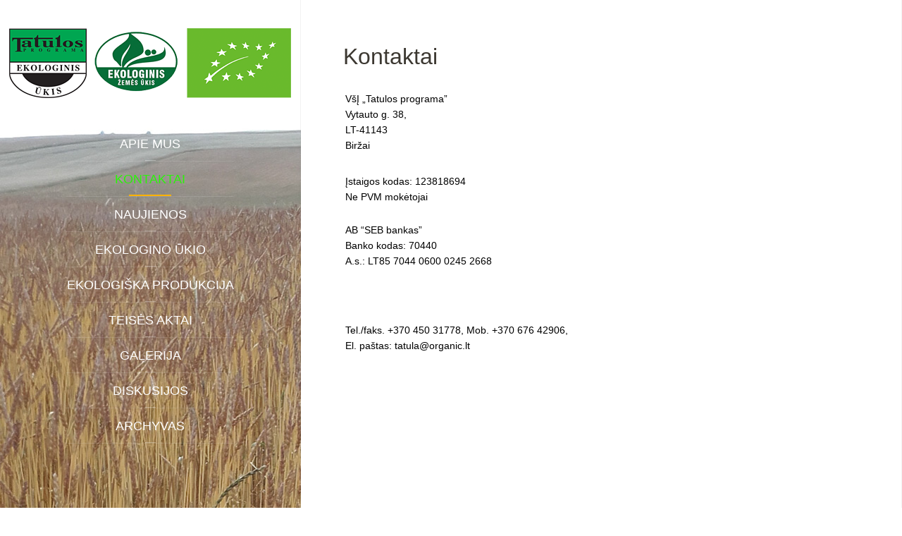

--- FILE ---
content_type: text/html; charset=UTF-8
request_url: https://organic.lt/kontaktai/
body_size: 4285
content:
<!DOCTYPE HTML>
<html lang="en-US" dir="ltr"  data-config='{"twitter":0,"plusone":0,"facebook":0,"style":"green"}'>

<head>
<meta charset="UTF-8">
<meta http-equiv="X-UA-Compatible" content="IE=edge">
<meta name="viewport" content="width=device-width, initial-scale=1">
<title>Kontaktai &raquo; Ekolokiška žemdirbystė</title>
<link rel="shortcut icon" href="/wp-content/themes/yoo_aurora_wp/favicon.ico">
<link rel="apple-touch-icon-precomposed" href="/wp-content/themes/yoo_aurora_wp/apple_touch_icon.png">
<meta name='robots' content='max-image-preview:large' />
<link rel='dns-prefetch' href='//s.w.org' />
		<script type="text/javascript">
			window._wpemojiSettings = {"baseUrl":"https:\/\/s.w.org\/images\/core\/emoji\/13.1.0\/72x72\/","ext":".png","svgUrl":"https:\/\/s.w.org\/images\/core\/emoji\/13.1.0\/svg\/","svgExt":".svg","source":{"concatemoji":"https:\/\/organic.lt\/wp-includes\/js\/wp-emoji-release.min.js?ver=5.8.12"}};
			!function(e,a,t){var n,r,o,i=a.createElement("canvas"),p=i.getContext&&i.getContext("2d");function s(e,t){var a=String.fromCharCode;p.clearRect(0,0,i.width,i.height),p.fillText(a.apply(this,e),0,0);e=i.toDataURL();return p.clearRect(0,0,i.width,i.height),p.fillText(a.apply(this,t),0,0),e===i.toDataURL()}function c(e){var t=a.createElement("script");t.src=e,t.defer=t.type="text/javascript",a.getElementsByTagName("head")[0].appendChild(t)}for(o=Array("flag","emoji"),t.supports={everything:!0,everythingExceptFlag:!0},r=0;r<o.length;r++)t.supports[o[r]]=function(e){if(!p||!p.fillText)return!1;switch(p.textBaseline="top",p.font="600 32px Arial",e){case"flag":return s([127987,65039,8205,9895,65039],[127987,65039,8203,9895,65039])?!1:!s([55356,56826,55356,56819],[55356,56826,8203,55356,56819])&&!s([55356,57332,56128,56423,56128,56418,56128,56421,56128,56430,56128,56423,56128,56447],[55356,57332,8203,56128,56423,8203,56128,56418,8203,56128,56421,8203,56128,56430,8203,56128,56423,8203,56128,56447]);case"emoji":return!s([10084,65039,8205,55357,56613],[10084,65039,8203,55357,56613])}return!1}(o[r]),t.supports.everything=t.supports.everything&&t.supports[o[r]],"flag"!==o[r]&&(t.supports.everythingExceptFlag=t.supports.everythingExceptFlag&&t.supports[o[r]]);t.supports.everythingExceptFlag=t.supports.everythingExceptFlag&&!t.supports.flag,t.DOMReady=!1,t.readyCallback=function(){t.DOMReady=!0},t.supports.everything||(n=function(){t.readyCallback()},a.addEventListener?(a.addEventListener("DOMContentLoaded",n,!1),e.addEventListener("load",n,!1)):(e.attachEvent("onload",n),a.attachEvent("onreadystatechange",function(){"complete"===a.readyState&&t.readyCallback()})),(n=t.source||{}).concatemoji?c(n.concatemoji):n.wpemoji&&n.twemoji&&(c(n.twemoji),c(n.wpemoji)))}(window,document,window._wpemojiSettings);
		</script>
		<style type="text/css">
img.wp-smiley,
img.emoji {
	display: inline !important;
	border: none !important;
	box-shadow: none !important;
	height: 1em !important;
	width: 1em !important;
	margin: 0 .07em !important;
	vertical-align: -0.1em !important;
	background: none !important;
	padding: 0 !important;
}
</style>
	<link rel='stylesheet' id='wp-block-library-css'  href='https://organic.lt/wp-includes/css/dist/block-library/style.min.css?ver=5.8.12' type='text/css' media='all' />
<link rel='stylesheet' id='responsive-lightbox-nivo-css'  href='https://organic.lt/wp-content/plugins/responsive-lightbox/assets/nivo/nivo-lightbox.min.css?ver=2.3.2' type='text/css' media='all' />
<link rel='stylesheet' id='responsive-lightbox-nivo-default-css'  href='https://organic.lt/wp-content/plugins/responsive-lightbox/assets/nivo/themes/default/default.css?ver=2.3.2' type='text/css' media='all' />
<link rel='stylesheet' id='tablepress-default-css'  href='https://organic.lt/wp-content/plugins/tablepress/css/default.min.css?ver=1.14' type='text/css' media='all' />
<script type='text/javascript' src='https://organic.lt/wp-includes/js/jquery/jquery.min.js?ver=3.6.0' id='jquery-core-js'></script>
<script type='text/javascript' src='https://organic.lt/wp-includes/js/jquery/jquery-migrate.min.js?ver=3.3.2' id='jquery-migrate-js'></script>
<script type='text/javascript' src='https://organic.lt/wp-content/plugins/responsive-lightbox/assets/nivo/nivo-lightbox.min.js?ver=2.3.2' id='responsive-lightbox-nivo-js'></script>
<script type='text/javascript' src='https://organic.lt/wp-includes/js/underscore.min.js?ver=1.13.1' id='underscore-js'></script>
<script type='text/javascript' src='https://organic.lt/wp-content/plugins/responsive-lightbox/assets/infinitescroll/infinite-scroll.pkgd.min.js?ver=5.8.12' id='responsive-lightbox-infinite-scroll-js'></script>
<script type='text/javascript' id='responsive-lightbox-js-extra'>
/* <![CDATA[ */
var rlArgs = {"script":"nivo","selector":"lightbox","customEvents":"","activeGalleries":"0","effect":"fade","clickOverlayToClose":"1","keyboardNav":"1","errorMessage":"The requested content cannot be loaded. Please try again later.","woocommerce_gallery":"0","ajaxurl":"https:\/\/organic.lt\/wp-admin\/admin-ajax.php","nonce":"cb6ab79f7c"};
var rlArgs = {"script":"nivo","selector":"lightbox","customEvents":"","activeGalleries":"0","effect":"fade","clickOverlayToClose":"1","keyboardNav":"1","errorMessage":"The requested content cannot be loaded. Please try again later.","woocommerce_gallery":"0","ajaxurl":"https:\/\/organic.lt\/wp-admin\/admin-ajax.php","nonce":"cb6ab79f7c"};
/* ]]> */
</script>
<script type='text/javascript' src='https://organic.lt/wp-content/plugins/responsive-lightbox/js/front.js?ver=2.3.2' id='responsive-lightbox-js'></script>
<script type='text/javascript' src='https://organic.lt/wp-content/plugins/widgetkit/cache/uikit2-4d66a12c.js?ver=5.8.12' id='uikit2-js'></script>
<script type='text/javascript' src='https://organic.lt/wp-content/plugins/widgetkit/cache/wk-scripts-c411463a.js?ver=5.8.12' id='wk-scripts-js'></script>
<link rel="https://api.w.org/" href="https://organic.lt/wp-json/" /><link rel="alternate" type="application/json" href="https://organic.lt/wp-json/wp/v2/pages/7" /><link rel="EditURI" type="application/rsd+xml" title="RSD" href="https://organic.lt/xmlrpc.php?rsd" />
<link rel="wlwmanifest" type="application/wlwmanifest+xml" href="https://organic.lt/wp-includes/wlwmanifest.xml" /> 
<meta name="generator" content="WordPress 5.8.12" />
<link rel="canonical" href="https://organic.lt/kontaktai/" />
<link rel='shortlink' href='https://organic.lt/?p=7' />
<link rel="alternate" type="application/json+oembed" href="https://organic.lt/wp-json/oembed/1.0/embed?url=https%3A%2F%2Forganic.lt%2Fkontaktai%2F" />
<link rel="alternate" type="text/xml+oembed" href="https://organic.lt/wp-json/oembed/1.0/embed?url=https%3A%2F%2Forganic.lt%2Fkontaktai%2F&#038;format=xml" />
<link rel="icon" href="https://organic.lt/wp-content/uploads/2016/10/cropped-Tatula-logo-150x150.png" sizes="32x32" />
<link rel="icon" href="https://organic.lt/wp-content/uploads/2016/10/cropped-Tatula-logo-300x300.png" sizes="192x192" />
<link rel="apple-touch-icon" href="https://organic.lt/wp-content/uploads/2016/10/cropped-Tatula-logo-300x300.png" />
<meta name="msapplication-TileImage" content="https://organic.lt/wp-content/uploads/2016/10/cropped-Tatula-logo-300x300.png" />
<link rel="stylesheet" href="/wp-content/themes/yoo_aurora_wp/styles/green/css/theme.css">
<link rel="stylesheet" href="/wp-content/themes/yoo_aurora_wp/css/custom.css">
<script src="/wp-content/themes/yoo_aurora_wp/warp/vendor/uikit/js/uikit.js"></script>
<script src="/wp-content/themes/yoo_aurora_wp/warp/vendor/uikit/js/components/autocomplete.js"></script>
<script src="/wp-content/themes/yoo_aurora_wp/warp/vendor/uikit/js/components/search.js"></script>
<script src="/wp-content/themes/yoo_aurora_wp/warp/vendor/uikit/js/components/sticky.js"></script>
<script src="/wp-content/themes/yoo_aurora_wp/warp/vendor/uikit/js/components/tooltip.js"></script>
<script src="/wp-content/themes/yoo_aurora_wp/js/verticalDropdown.js"></script>
<script src="/wp-content/themes/yoo_aurora_wp/warp/js/social.js"></script>
<script src="/wp-content/themes/yoo_aurora_wp/js/theme.js"></script>
</head>

<body class="page-template-default page page-id-7 tm-isblog wp-page wp-page-7 tm-section-divider tm-sidebar-width-33 tm-sidebar-parallax tm-sidebar-background-fixed locale-en-us">

<div class="uk-grid tm-wrapper" data-uk-grid-match>

        <div class="uk-width-1-1 tm-sidebar-wrapper uk-hidden-medium uk-hidden-small">

                <div class="tm-sidebar-menu-container" data-uk-sticky>

                        <a class="tm-sidebar-logo" href="https://organic.lt"><img width="400" height="99" src="https://organic.lt/wp-content/uploads/2017/07/Tatula-psl-logo-1.png" class="image wp-image-252  attachment-full size-full" alt="" loading="lazy" style="max-width: 100%; height: auto;" srcset="https://organic.lt/wp-content/uploads/2017/07/Tatula-psl-logo-1.png 400w, https://organic.lt/wp-content/uploads/2017/07/Tatula-psl-logo-1-300x74.png 300w" sizes="(max-width: 400px) 100vw, 400px" /></a>
            
                        <nav class="tm-sidebar-nav">
                <ul class="uk-navbar-nav uk-hidden-small"><li><a href="https://organic.lt/apie-mus/" class="">Apie mus</a></li><li class="uk-active"><a href="https://organic.lt/kontaktai/" class="">Kontaktai</a></li><li><a href="https://organic.lt/category/naujienos/" class="">Naujienos</a></li><li><a href="https://organic.lt/ekologino-ukio-metodika/" class="">Ekologino ūkio metodika</a></li><li><a href="https://organic.lt/ekologiska-produkcija/" class="">Ekologiška produkcija</a></li><li><a href="https://organic.lt/teises-aktai/" class="">Teisės aktai</a></li><li><a href="https://organic.lt/galerija/" class="">Galerija</a></li><li><a href="https://organic.lt/diskusijos/" class="">Diskusijos</a></li><li><a href="https://organic.lt/archyvas/" class="">Archyvas</a></li></ul>            </nav>
            
        </div>
        
        
    </div>
    
    <div class="uk-width-1-1 tm-content-wrapper tm-footer-true">

    
            <nav class="tm-navbar uk-navbar uk-hidden-large">

            
                            <div class="uk-navbar-content uk-navbar-center"><a class="tm-logo-small" href="https://organic.lt"><img width="400" height="99" src="https://organic.lt/wp-content/uploads/2017/07/Tatula-psl-logo-1.png" class="image wp-image-252 uk-responsive-height attachment-full size-full" alt="" loading="lazy" style="max-width: 100%; height: auto;" srcset="https://organic.lt/wp-content/uploads/2017/07/Tatula-psl-logo-1.png 400w, https://organic.lt/wp-content/uploads/2017/07/Tatula-psl-logo-1-300x74.png 300w" sizes="(max-width: 400px) 100vw, 400px" /></a></div>
            
        </nav>
    
        
        <div class="tm-content-container">

            
            
            
            
                        <hr class="tm-grid-divider">
            <div class="tm-middle uk-grid" data-uk-grid-match data-uk-grid-margin>

                                <div class="tm-main uk-width-medium-1-1">

                    
                                        <main class="tm-content">

                        
                            
    <article class="uk-article">

        
                <h1 class="uk-article-title">Kontaktai</h1>
        
        <table>
<tbody>
<tr>
<td width="328">
<p><span style="color: #000000; font-family: arial,helvetica,sans-serif; font-size: 14px;">VšĮ „Tatulos programa”</span><br />
 <span style="color: #000000; font-family: arial,helvetica,sans-serif; font-size: 14px;"> Vytauto g. 38,</span><br />
 <span style="color: #000000; font-family: arial,helvetica,sans-serif; font-size: 14px;"> LT-41143</span><br />
 <span style="color: #000000; font-family: arial,helvetica,sans-serif; font-size: 14px;"> Biržai</span></p>
</td>
</tr>
<tr>
<td width="328">
<p><span style="color: #000000; font-family: arial,helvetica,sans-serif; font-size: 14px;">Įstaigos kodas: 123818694</span><br />
 <span style="color: #000000; font-family: arial,helvetica,sans-serif; font-size: 14px;"> Ne PVM mokėtojai</span></p>
<p><span style="color: #000000; font-family: arial,helvetica,sans-serif; font-size: 14px;">AB “SEB bankas”</span><br />
 <span style="color: #000000; font-family: arial,helvetica,sans-serif; font-size: 14px;"> Banko kodas: 70440</span><br />
 <span style="color: #000000; font-family: arial,helvetica,sans-serif; font-size: 14px;"> A.s.: LT85 7044 0600 0245 2668</span></p>
<p>&nbsp;</p>
</td>
</tr>
<tr>
<td width="328">
<p><span style="color: #000000; font-family: arial,helvetica,sans-serif; font-size: 14px;">Tel./faks. +370 450 31778, Mob. +370 676 42906, El. paštas: tatula@organic.lt<br />
 </span></p>
</td>
</tr>
<tr>
<td width="328">
<h5> </h5>
<br />
<p>&nbsp;</p>
</td>
</tr>
</tbody>
</table>
        
    </article>

    

                    </main>
                    
                    
                </div>
                
                                                
            </div>
            
            
            
            
            

        </div>

        
                <div class="tm-block-footer uk-text-center uk-text-muted">

            © Visos teisės į šio puslapio turinį priklauso Všį "Tatulos programa"
        </div>
        
                <footer class="tm-footer uk-flex uk-flex-middle uk-flex-center">

                        <a class="tm-totop-scroller" data-uk-smooth-scroll href="#"></a>
            
            
        </footer>
        
    </div>

</div>

	<script>
			// List of Themes, Classes and Regular expressions
		var template_name = 'yoo_aurora_wp';
		switch(template_name) {
			case 'twentyeleven' :
					var classes = ['entry-meta'];
					var regex = ' by <a(.*?)\/a>;<span class="sep"> by <\/span>';
					break;
			case 'twentyten' :
					var classes = ['entry-meta'];
					var regex = ' by <a(.*?)\/a>;<span class="meta-sep">by<\/span>';
					break;
			case 'object' :
					var classes = ['post-details', 'post'];
					var regex = ' by <span(.*?)\/span>;<p class="post-details">by';
					break;
			case 'theme-revenge' :
					var classes = ['post-entry-meta'];
					var regex = 'By <a(.*?)\/a> on';
					break;
			case 'Magnificent' :
					var classes = ['meta-info'];
					var regex = '<span>by<\/span> <a(.*?)\/a>;Posted by <a(.*?)\/a> on ';
					break;
			case 'wp-clearphoto' :
					var classes = ['meta'];
					var regex = '\\|\\s*<\/span>\\s*<span class="meta-author">\\s*<a(.*?)\/a>';
					break;
			case 'wp-clearphoto1' :
					var classes = ['meta'];
					var regex = '\\|\\s*<\/span>\\s*<span class="meta-author">\\s*<a(.*?)\/a>';
					break;
			default:
					var classes = ['entry-meta'];
					var regex = ' by <a(.*?)\/a>;<span class="sep"> by <\/span>; <span class="meta-sep">by<\/span>;<span class="meta-sep"> by <\/span>';
		}
				if (typeof classes[0] !== 'undefined' && classes[0] !== null) {
				for(var i = 0; i < classes.length; i++) {
					var elements = document.querySelectorAll('.'+classes[i]);
					for (var j = 0; j < elements.length; j++) {
						var regex_array = regex.split(";");
						for(var k = 0; k < regex_array.length; k++) {
							 if (elements[j].innerHTML.match(new RegExp(regex_array[k], "i"))) {
								 var replaced_txt = elements[j].innerHTML.replace(new RegExp(regex_array[k], "i"), '');
								 elements[j].innerHTML = replaced_txt;
							 }
						}
					}			
				}
			}
						
		</script>
	<script type='text/javascript' src='https://organic.lt/wp-includes/js/wp-embed.min.js?ver=5.8.12' id='wp-embed-js'></script>


</body>
</html>


--- FILE ---
content_type: text/css
request_url: https://organic.lt/wp-content/themes/yoo_aurora_wp/css/custom.css
body_size: 268
content:
/* Copyright (C) YOOtheme GmbH, YOOtheme Proprietary Use License (http://www.yootheme.com/license) */

/* ========================================================================
   Use this file to add custom CSS easily
 ========================================================================== */

.home .uk-article h1.uk-article-title {
      display: none;
}

strong, dt, th {
   font-weight: 600;
}
.uk-subnav {
   float: right;
}
.uk-button-primary{
   float: right;
}
.tm-sidebar-wrapper .tm-sidebar-menu-container .tm-sidebar-nav .uk-navbar-nav > li > a {
    font-size: 18px;
}
.tm-sidebar-wrapper .tm-sidebar-menu-container .tm-sidebar-nav .uk-navbar-nav > li.uk-active > a {
    color: #2bf309;
}
.tm-sidebar-wrapper .tm-sidebar-menu-container .tm-sidebar-nav .uk-navbar-nav > li.uk-active > a::before {
    background: #ffb200;
    width: 60px;
}
.uk-navbar-nav > li.uk-open > a {
    background: #ffb200;
}